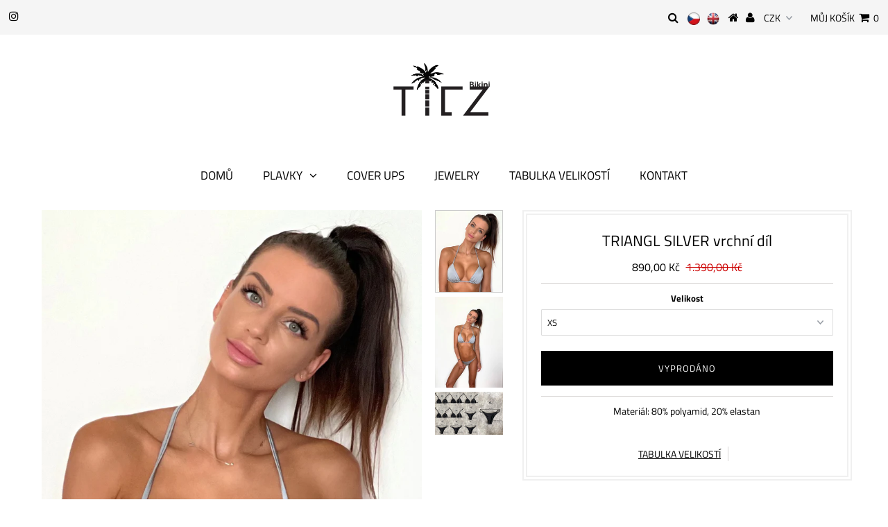

--- FILE ---
content_type: text/html; charset=utf-8
request_url: https://bikiniticz.com/products/triangl-silver-vrchni-dil
body_size: 19197
content:

<!DOCTYPE html>
<!--[if lt IE 7 ]><html class="ie ie6" lang="en"> <![endif]-->
<!--[if IE 7 ]><html class="ie ie7" lang="en"> <![endif]-->
<!--[if IE 8 ]><html class="ie ie8" lang="en"> <![endif]-->
<!--[if (gte IE 9)|!(IE)]><!--><html lang="en" class="no-js"> <!--<![endif]-->
<head>

  <meta charset="utf-8" />
  

<meta property="og:type" content="product">
<meta property="og:title" content="TRIANGL SILVER vrchní díl">
<meta property="og:url" content="https://bikiniticz.com/products/triangl-silver-vrchni-dil">
<meta property="og:description" content="Materiál: 80% polyamid, 20% elastan">

<meta property="og:image" content="http://bikiniticz.com/cdn/shop/products/New1Top_grande.jpg?v=1624490481">
<meta property="og:image:secure_url" content="https://bikiniticz.com/cdn/shop/products/New1Top_grande.jpg?v=1624490481">

<meta property="og:image" content="http://bikiniticz.com/cdn/shop/products/New1_grande.jpg?v=1624490481">
<meta property="og:image:secure_url" content="https://bikiniticz.com/cdn/shop/products/New1_grande.jpg?v=1624490481">

<meta property="og:image" content="http://bikiniticz.com/cdn/shop/products/triangl_velikosti_557eb787-676c-4afc-be28-4f23bc3df280_grande.jpg?v=1624490481">
<meta property="og:image:secure_url" content="https://bikiniticz.com/cdn/shop/products/triangl_velikosti_557eb787-676c-4afc-be28-4f23bc3df280_grande.jpg?v=1624490481">

<meta property="og:price:amount" content="890,00">
<meta property="og:price:currency" content="CZK">

<meta property="og:site_name" content="BikiniTICZ">



<meta name="twitter:card" content="summary">


<meta name="twitter:site" content="@">


<meta name="twitter:title" content="TRIANGL SILVER vrchní díl">
<meta name="twitter:description" content="Materiál: 80% polyamid, 20% elastan">
<meta name="twitter:image" content="https://bikiniticz.com/cdn/shop/products/New1Top_large.jpg?v=1624490481">
<meta name="twitter:image:width" content="480">
<meta name="twitter:image:height" content="480">

  <!-- Basic Page Needs
================================================== -->

  
  <title>
    TRIANGL SILVER vrchní díl &ndash; BikiniTICZ
  </title>
  
  <meta name="description" content="Materiál: 80% polyamid, 20% elastan" />
  
  <link rel="canonical" href="https://bikiniticz.com/products/triangl-silver-vrchni-dil" />

  <!-- CSS
================================================== -->

  


































































  <link href="//bikiniticz.com/cdn/shop/t/3/assets/stylesheet.css?v=151524105181578456031763154359" rel="stylesheet" type="text/css" media="all" />
  <link href="//bikiniticz.com/cdn/shop/t/3/assets/queries.css?v=164555051463068123551559301220" rel="stylesheet" type="text/css" media="all" />

  <!-- JS
================================================== -->

  <script src="//ajax.googleapis.com/ajax/libs/jquery/2.2.3/jquery.min.js" type="text/javascript"></script>
  <script src="//bikiniticz.com/cdn/shop/t/3/assets/eventemitter3.min.js?v=27939738353326123541672762012" type="text/javascript"></script>
<script src="//bikiniticz.com/cdn/s/javascripts/currencies.js" type="text/javascript"></script>
<script src="//bikiniticz.com/cdn/shop/t/3/assets/jquery.currencies.min.js?v=175057760772006623221529325935" type="text/javascript"></script>

<script>

Currency.format = 'money_with_currency_format';
var shopCurrency = 'CZK';

/* Sometimes merchants change their shop currency, let's tell our JavaScript file */
Currency.moneyFormats[shopCurrency].money_with_currency_format = "{{amount_with_comma_separator}} Kč";
Currency.moneyFormats[shopCurrency].money_format = "{{amount_with_comma_separator}} Kč";

/* Default currency */
var defaultCurrency = 'CZK';

/* Cookie currency */
var cookieCurrency = Currency.cookie.read();

$( document ).ready(function() {
  /* Fix for customer account pages */
  jQuery('span.money span.money').each(function() {
    jQuery(this).parents('span.money').removeClass('money');
  });

  /* Saving the current price */
  jQuery('span.money').each(function() {
    jQuery(this).attr('data-currency-CZK', jQuery(this).html());
  });

  // If there's no cookie.
  if (cookieCurrency == null) {
    if (shopCurrency !== defaultCurrency) {
      Currency.convertAll(shopCurrency, defaultCurrency);
    }
    else {
      Currency.currentCurrency = defaultCurrency;
    }
  }
  // If the cookie value does not correspond to any value in the currency dropdown.
  else if (jQuery('[name=currencies]').size() && jQuery('[name=currencies] option[value=' + cookieCurrency + ']').size() === 0) {
    Currency.currentCurrency = shopCurrency;
    Currency.cookie.write(shopCurrency);
  }
  // If the cookie value is the same as the shop currency set in settings.
  else if (cookieCurrency === shopCurrency) {
    Currency.currentCurrency = shopCurrency;
  }
  // If the cookie currency is different than the shop currency.
  else {
    Currency.currentCurrency = cookieCurrency || CZK;
  }

  // Update (on load) the currency shown in currency picker to currentCurrrency.
  jQuery('[name=currencies]').val(Currency.currentCurrency).change(function() {
    var newCurrency = jQuery(this).val();

    Currency.convertAll(Currency.currentCurrency, newCurrency);
  });

  // Convert all currencies with span.money to currentCurrrency on doc.ready load.
  Currency.convertAll(shopCurrency, Currency.currentCurrency);
});

</script>

<script src="//bikiniticz.com/cdn/shop/t/3/assets/theme.js?v=160060934590267198201718400748" type="text/javascript"></script>
  <script src="//bikiniticz.com/cdn/shopifycloud/storefront/assets/themes_support/option_selection-b017cd28.js" type="text/javascript"></script>

  

  <!--[if lt IE 9]>
<script src="//html5shim.googlecode.com/svn/trunk/html5.js"></script>
<![endif]-->

  <meta name="viewport" content="width=device-width, initial-scale=1, maximum-scale=1">

  
    <link rel="shortcut icon" href="//bikiniticz.com/cdn/shop/files/17903843_1675074062510018_8020580553406213903_n_32x32.jpg?v=1613167586" type="image/png" />
  

  
  <script>window.performance && window.performance.mark && window.performance.mark('shopify.content_for_header.start');</script><meta name="google-site-verification" content="zSLNA2Rqzl_IJ94H0qDDI3s2JTswxU8_7g1MW814m-Y">
<meta id="shopify-digital-wallet" name="shopify-digital-wallet" content="/11894325306/digital_wallets/dialog">
<link rel="alternate" type="application/json+oembed" href="https://bikiniticz.com/products/triangl-silver-vrchni-dil.oembed">
<script async="async" src="/checkouts/internal/preloads.js?locale=cs-CZ"></script>
<script id="shopify-features" type="application/json">{"accessToken":"ff4b35ade019e8814be1110be11f4689","betas":["rich-media-storefront-analytics"],"domain":"bikiniticz.com","predictiveSearch":true,"shopId":11894325306,"locale":"cs"}</script>
<script>var Shopify = Shopify || {};
Shopify.shop = "bikiniticz.myshopify.com";
Shopify.locale = "cs";
Shopify.currency = {"active":"CZK","rate":"1.0"};
Shopify.country = "CZ";
Shopify.theme = {"name":"Testament","id":38436241466,"schema_name":"Testament","schema_version":"6.3","theme_store_id":623,"role":"main"};
Shopify.theme.handle = "null";
Shopify.theme.style = {"id":null,"handle":null};
Shopify.cdnHost = "bikiniticz.com/cdn";
Shopify.routes = Shopify.routes || {};
Shopify.routes.root = "/";</script>
<script type="module">!function(o){(o.Shopify=o.Shopify||{}).modules=!0}(window);</script>
<script>!function(o){function n(){var o=[];function n(){o.push(Array.prototype.slice.apply(arguments))}return n.q=o,n}var t=o.Shopify=o.Shopify||{};t.loadFeatures=n(),t.autoloadFeatures=n()}(window);</script>
<script id="shop-js-analytics" type="application/json">{"pageType":"product"}</script>
<script defer="defer" async type="module" src="//bikiniticz.com/cdn/shopifycloud/shop-js/modules/v2/client.init-shop-cart-sync_D3xuFVk8.cs.esm.js"></script>
<script defer="defer" async type="module" src="//bikiniticz.com/cdn/shopifycloud/shop-js/modules/v2/chunk.common_CKKvb8YV.esm.js"></script>
<script type="module">
  await import("//bikiniticz.com/cdn/shopifycloud/shop-js/modules/v2/client.init-shop-cart-sync_D3xuFVk8.cs.esm.js");
await import("//bikiniticz.com/cdn/shopifycloud/shop-js/modules/v2/chunk.common_CKKvb8YV.esm.js");

  window.Shopify.SignInWithShop?.initShopCartSync?.({"fedCMEnabled":true,"windoidEnabled":true});

</script>
<script id="__st">var __st={"a":11894325306,"offset":3600,"reqid":"f15073e8-9c82-485b-9db8-5651751b2e0b-1768979766","pageurl":"bikiniticz.com\/products\/triangl-silver-vrchni-dil","u":"990d2a3bd91c","p":"product","rtyp":"product","rid":6853404328104};</script>
<script>window.ShopifyPaypalV4VisibilityTracking = true;</script>
<script id="captcha-bootstrap">!function(){'use strict';const t='contact',e='account',n='new_comment',o=[[t,t],['blogs',n],['comments',n],[t,'customer']],c=[[e,'customer_login'],[e,'guest_login'],[e,'recover_customer_password'],[e,'create_customer']],r=t=>t.map((([t,e])=>`form[action*='/${t}']:not([data-nocaptcha='true']) input[name='form_type'][value='${e}']`)).join(','),a=t=>()=>t?[...document.querySelectorAll(t)].map((t=>t.form)):[];function s(){const t=[...o],e=r(t);return a(e)}const i='password',u='form_key',d=['recaptcha-v3-token','g-recaptcha-response','h-captcha-response',i],f=()=>{try{return window.sessionStorage}catch{return}},m='__shopify_v',_=t=>t.elements[u];function p(t,e,n=!1){try{const o=window.sessionStorage,c=JSON.parse(o.getItem(e)),{data:r}=function(t){const{data:e,action:n}=t;return t[m]||n?{data:e,action:n}:{data:t,action:n}}(c);for(const[e,n]of Object.entries(r))t.elements[e]&&(t.elements[e].value=n);n&&o.removeItem(e)}catch(o){console.error('form repopulation failed',{error:o})}}const l='form_type',E='cptcha';function T(t){t.dataset[E]=!0}const w=window,h=w.document,L='Shopify',v='ce_forms',y='captcha';let A=!1;((t,e)=>{const n=(g='f06e6c50-85a8-45c8-87d0-21a2b65856fe',I='https://cdn.shopify.com/shopifycloud/storefront-forms-hcaptcha/ce_storefront_forms_captcha_hcaptcha.v1.5.2.iife.js',D={infoText:'Chráněno technologií hCaptcha',privacyText:'Ochrana osobních údajů',termsText:'Podmínky'},(t,e,n)=>{const o=w[L][v],c=o.bindForm;if(c)return c(t,g,e,D).then(n);var r;o.q.push([[t,g,e,D],n]),r=I,A||(h.body.append(Object.assign(h.createElement('script'),{id:'captcha-provider',async:!0,src:r})),A=!0)});var g,I,D;w[L]=w[L]||{},w[L][v]=w[L][v]||{},w[L][v].q=[],w[L][y]=w[L][y]||{},w[L][y].protect=function(t,e){n(t,void 0,e),T(t)},Object.freeze(w[L][y]),function(t,e,n,w,h,L){const[v,y,A,g]=function(t,e,n){const i=e?o:[],u=t?c:[],d=[...i,...u],f=r(d),m=r(i),_=r(d.filter((([t,e])=>n.includes(e))));return[a(f),a(m),a(_),s()]}(w,h,L),I=t=>{const e=t.target;return e instanceof HTMLFormElement?e:e&&e.form},D=t=>v().includes(t);t.addEventListener('submit',(t=>{const e=I(t);if(!e)return;const n=D(e)&&!e.dataset.hcaptchaBound&&!e.dataset.recaptchaBound,o=_(e),c=g().includes(e)&&(!o||!o.value);(n||c)&&t.preventDefault(),c&&!n&&(function(t){try{if(!f())return;!function(t){const e=f();if(!e)return;const n=_(t);if(!n)return;const o=n.value;o&&e.removeItem(o)}(t);const e=Array.from(Array(32),(()=>Math.random().toString(36)[2])).join('');!function(t,e){_(t)||t.append(Object.assign(document.createElement('input'),{type:'hidden',name:u})),t.elements[u].value=e}(t,e),function(t,e){const n=f();if(!n)return;const o=[...t.querySelectorAll(`input[type='${i}']`)].map((({name:t})=>t)),c=[...d,...o],r={};for(const[a,s]of new FormData(t).entries())c.includes(a)||(r[a]=s);n.setItem(e,JSON.stringify({[m]:1,action:t.action,data:r}))}(t,e)}catch(e){console.error('failed to persist form',e)}}(e),e.submit())}));const S=(t,e)=>{t&&!t.dataset[E]&&(n(t,e.some((e=>e===t))),T(t))};for(const o of['focusin','change'])t.addEventListener(o,(t=>{const e=I(t);D(e)&&S(e,y())}));const B=e.get('form_key'),M=e.get(l),P=B&&M;t.addEventListener('DOMContentLoaded',(()=>{const t=y();if(P)for(const e of t)e.elements[l].value===M&&p(e,B);[...new Set([...A(),...v().filter((t=>'true'===t.dataset.shopifyCaptcha))])].forEach((e=>S(e,t)))}))}(h,new URLSearchParams(w.location.search),n,t,e,['guest_login'])})(!0,!0)}();</script>
<script integrity="sha256-4kQ18oKyAcykRKYeNunJcIwy7WH5gtpwJnB7kiuLZ1E=" data-source-attribution="shopify.loadfeatures" defer="defer" src="//bikiniticz.com/cdn/shopifycloud/storefront/assets/storefront/load_feature-a0a9edcb.js" crossorigin="anonymous"></script>
<script data-source-attribution="shopify.dynamic_checkout.dynamic.init">var Shopify=Shopify||{};Shopify.PaymentButton=Shopify.PaymentButton||{isStorefrontPortableWallets:!0,init:function(){window.Shopify.PaymentButton.init=function(){};var t=document.createElement("script");t.src="https://bikiniticz.com/cdn/shopifycloud/portable-wallets/latest/portable-wallets.cs.js",t.type="module",document.head.appendChild(t)}};
</script>
<script data-source-attribution="shopify.dynamic_checkout.buyer_consent">
  function portableWalletsHideBuyerConsent(e){var t=document.getElementById("shopify-buyer-consent"),n=document.getElementById("shopify-subscription-policy-button");t&&n&&(t.classList.add("hidden"),t.setAttribute("aria-hidden","true"),n.removeEventListener("click",e))}function portableWalletsShowBuyerConsent(e){var t=document.getElementById("shopify-buyer-consent"),n=document.getElementById("shopify-subscription-policy-button");t&&n&&(t.classList.remove("hidden"),t.removeAttribute("aria-hidden"),n.addEventListener("click",e))}window.Shopify?.PaymentButton&&(window.Shopify.PaymentButton.hideBuyerConsent=portableWalletsHideBuyerConsent,window.Shopify.PaymentButton.showBuyerConsent=portableWalletsShowBuyerConsent);
</script>
<script data-source-attribution="shopify.dynamic_checkout.cart.bootstrap">document.addEventListener("DOMContentLoaded",(function(){function t(){return document.querySelector("shopify-accelerated-checkout-cart, shopify-accelerated-checkout")}if(t())Shopify.PaymentButton.init();else{new MutationObserver((function(e,n){t()&&(Shopify.PaymentButton.init(),n.disconnect())})).observe(document.body,{childList:!0,subtree:!0})}}));
</script>
<script id='scb4127' type='text/javascript' async='' src='https://bikiniticz.com/cdn/shopifycloud/privacy-banner/storefront-banner.js'></script>
<script>window.performance && window.performance.mark && window.performance.mark('shopify.content_for_header.end');</script>
  <script type="text/javascript">
    new WOW().init();
  </script>
  <link rel="next" href="/next"/>
  <link rel="prev" href="/prev"/>
<link href="https://monorail-edge.shopifysvc.com" rel="dns-prefetch">
<script>(function(){if ("sendBeacon" in navigator && "performance" in window) {try {var session_token_from_headers = performance.getEntriesByType('navigation')[0].serverTiming.find(x => x.name == '_s').description;} catch {var session_token_from_headers = undefined;}var session_cookie_matches = document.cookie.match(/_shopify_s=([^;]*)/);var session_token_from_cookie = session_cookie_matches && session_cookie_matches.length === 2 ? session_cookie_matches[1] : "";var session_token = session_token_from_headers || session_token_from_cookie || "";function handle_abandonment_event(e) {var entries = performance.getEntries().filter(function(entry) {return /monorail-edge.shopifysvc.com/.test(entry.name);});if (!window.abandonment_tracked && entries.length === 0) {window.abandonment_tracked = true;var currentMs = Date.now();var navigation_start = performance.timing.navigationStart;var payload = {shop_id: 11894325306,url: window.location.href,navigation_start,duration: currentMs - navigation_start,session_token,page_type: "product"};window.navigator.sendBeacon("https://monorail-edge.shopifysvc.com/v1/produce", JSON.stringify({schema_id: "online_store_buyer_site_abandonment/1.1",payload: payload,metadata: {event_created_at_ms: currentMs,event_sent_at_ms: currentMs}}));}}window.addEventListener('pagehide', handle_abandonment_event);}}());</script>
<script id="web-pixels-manager-setup">(function e(e,d,r,n,o){if(void 0===o&&(o={}),!Boolean(null===(a=null===(i=window.Shopify)||void 0===i?void 0:i.analytics)||void 0===a?void 0:a.replayQueue)){var i,a;window.Shopify=window.Shopify||{};var t=window.Shopify;t.analytics=t.analytics||{};var s=t.analytics;s.replayQueue=[],s.publish=function(e,d,r){return s.replayQueue.push([e,d,r]),!0};try{self.performance.mark("wpm:start")}catch(e){}var l=function(){var e={modern:/Edge?\/(1{2}[4-9]|1[2-9]\d|[2-9]\d{2}|\d{4,})\.\d+(\.\d+|)|Firefox\/(1{2}[4-9]|1[2-9]\d|[2-9]\d{2}|\d{4,})\.\d+(\.\d+|)|Chrom(ium|e)\/(9{2}|\d{3,})\.\d+(\.\d+|)|(Maci|X1{2}).+ Version\/(15\.\d+|(1[6-9]|[2-9]\d|\d{3,})\.\d+)([,.]\d+|)( \(\w+\)|)( Mobile\/\w+|) Safari\/|Chrome.+OPR\/(9{2}|\d{3,})\.\d+\.\d+|(CPU[ +]OS|iPhone[ +]OS|CPU[ +]iPhone|CPU IPhone OS|CPU iPad OS)[ +]+(15[._]\d+|(1[6-9]|[2-9]\d|\d{3,})[._]\d+)([._]\d+|)|Android:?[ /-](13[3-9]|1[4-9]\d|[2-9]\d{2}|\d{4,})(\.\d+|)(\.\d+|)|Android.+Firefox\/(13[5-9]|1[4-9]\d|[2-9]\d{2}|\d{4,})\.\d+(\.\d+|)|Android.+Chrom(ium|e)\/(13[3-9]|1[4-9]\d|[2-9]\d{2}|\d{4,})\.\d+(\.\d+|)|SamsungBrowser\/([2-9]\d|\d{3,})\.\d+/,legacy:/Edge?\/(1[6-9]|[2-9]\d|\d{3,})\.\d+(\.\d+|)|Firefox\/(5[4-9]|[6-9]\d|\d{3,})\.\d+(\.\d+|)|Chrom(ium|e)\/(5[1-9]|[6-9]\d|\d{3,})\.\d+(\.\d+|)([\d.]+$|.*Safari\/(?![\d.]+ Edge\/[\d.]+$))|(Maci|X1{2}).+ Version\/(10\.\d+|(1[1-9]|[2-9]\d|\d{3,})\.\d+)([,.]\d+|)( \(\w+\)|)( Mobile\/\w+|) Safari\/|Chrome.+OPR\/(3[89]|[4-9]\d|\d{3,})\.\d+\.\d+|(CPU[ +]OS|iPhone[ +]OS|CPU[ +]iPhone|CPU IPhone OS|CPU iPad OS)[ +]+(10[._]\d+|(1[1-9]|[2-9]\d|\d{3,})[._]\d+)([._]\d+|)|Android:?[ /-](13[3-9]|1[4-9]\d|[2-9]\d{2}|\d{4,})(\.\d+|)(\.\d+|)|Mobile Safari.+OPR\/([89]\d|\d{3,})\.\d+\.\d+|Android.+Firefox\/(13[5-9]|1[4-9]\d|[2-9]\d{2}|\d{4,})\.\d+(\.\d+|)|Android.+Chrom(ium|e)\/(13[3-9]|1[4-9]\d|[2-9]\d{2}|\d{4,})\.\d+(\.\d+|)|Android.+(UC? ?Browser|UCWEB|U3)[ /]?(15\.([5-9]|\d{2,})|(1[6-9]|[2-9]\d|\d{3,})\.\d+)\.\d+|SamsungBrowser\/(5\.\d+|([6-9]|\d{2,})\.\d+)|Android.+MQ{2}Browser\/(14(\.(9|\d{2,})|)|(1[5-9]|[2-9]\d|\d{3,})(\.\d+|))(\.\d+|)|K[Aa][Ii]OS\/(3\.\d+|([4-9]|\d{2,})\.\d+)(\.\d+|)/},d=e.modern,r=e.legacy,n=navigator.userAgent;return n.match(d)?"modern":n.match(r)?"legacy":"unknown"}(),u="modern"===l?"modern":"legacy",c=(null!=n?n:{modern:"",legacy:""})[u],f=function(e){return[e.baseUrl,"/wpm","/b",e.hashVersion,"modern"===e.buildTarget?"m":"l",".js"].join("")}({baseUrl:d,hashVersion:r,buildTarget:u}),m=function(e){var d=e.version,r=e.bundleTarget,n=e.surface,o=e.pageUrl,i=e.monorailEndpoint;return{emit:function(e){var a=e.status,t=e.errorMsg,s=(new Date).getTime(),l=JSON.stringify({metadata:{event_sent_at_ms:s},events:[{schema_id:"web_pixels_manager_load/3.1",payload:{version:d,bundle_target:r,page_url:o,status:a,surface:n,error_msg:t},metadata:{event_created_at_ms:s}}]});if(!i)return console&&console.warn&&console.warn("[Web Pixels Manager] No Monorail endpoint provided, skipping logging."),!1;try{return self.navigator.sendBeacon.bind(self.navigator)(i,l)}catch(e){}var u=new XMLHttpRequest;try{return u.open("POST",i,!0),u.setRequestHeader("Content-Type","text/plain"),u.send(l),!0}catch(e){return console&&console.warn&&console.warn("[Web Pixels Manager] Got an unhandled error while logging to Monorail."),!1}}}}({version:r,bundleTarget:l,surface:e.surface,pageUrl:self.location.href,monorailEndpoint:e.monorailEndpoint});try{o.browserTarget=l,function(e){var d=e.src,r=e.async,n=void 0===r||r,o=e.onload,i=e.onerror,a=e.sri,t=e.scriptDataAttributes,s=void 0===t?{}:t,l=document.createElement("script"),u=document.querySelector("head"),c=document.querySelector("body");if(l.async=n,l.src=d,a&&(l.integrity=a,l.crossOrigin="anonymous"),s)for(var f in s)if(Object.prototype.hasOwnProperty.call(s,f))try{l.dataset[f]=s[f]}catch(e){}if(o&&l.addEventListener("load",o),i&&l.addEventListener("error",i),u)u.appendChild(l);else{if(!c)throw new Error("Did not find a head or body element to append the script");c.appendChild(l)}}({src:f,async:!0,onload:function(){if(!function(){var e,d;return Boolean(null===(d=null===(e=window.Shopify)||void 0===e?void 0:e.analytics)||void 0===d?void 0:d.initialized)}()){var d=window.webPixelsManager.init(e)||void 0;if(d){var r=window.Shopify.analytics;r.replayQueue.forEach((function(e){var r=e[0],n=e[1],o=e[2];d.publishCustomEvent(r,n,o)})),r.replayQueue=[],r.publish=d.publishCustomEvent,r.visitor=d.visitor,r.initialized=!0}}},onerror:function(){return m.emit({status:"failed",errorMsg:"".concat(f," has failed to load")})},sri:function(e){var d=/^sha384-[A-Za-z0-9+/=]+$/;return"string"==typeof e&&d.test(e)}(c)?c:"",scriptDataAttributes:o}),m.emit({status:"loading"})}catch(e){m.emit({status:"failed",errorMsg:(null==e?void 0:e.message)||"Unknown error"})}}})({shopId: 11894325306,storefrontBaseUrl: "https://bikiniticz.com",extensionsBaseUrl: "https://extensions.shopifycdn.com/cdn/shopifycloud/web-pixels-manager",monorailEndpoint: "https://monorail-edge.shopifysvc.com/unstable/produce_batch",surface: "storefront-renderer",enabledBetaFlags: ["2dca8a86"],webPixelsConfigList: [{"id":"1055392074","configuration":"{\"config\":\"{\\\"pixel_id\\\":\\\"GT-K8KW539\\\",\\\"target_country\\\":\\\"CZ\\\",\\\"gtag_events\\\":[{\\\"type\\\":\\\"purchase\\\",\\\"action_label\\\":\\\"MC-128VRMLLXY\\\"},{\\\"type\\\":\\\"page_view\\\",\\\"action_label\\\":\\\"MC-128VRMLLXY\\\"},{\\\"type\\\":\\\"view_item\\\",\\\"action_label\\\":\\\"MC-128VRMLLXY\\\"}],\\\"enable_monitoring_mode\\\":false}\"}","eventPayloadVersion":"v1","runtimeContext":"OPEN","scriptVersion":"b2a88bafab3e21179ed38636efcd8a93","type":"APP","apiClientId":1780363,"privacyPurposes":[],"dataSharingAdjustments":{"protectedCustomerApprovalScopes":["read_customer_address","read_customer_email","read_customer_name","read_customer_personal_data","read_customer_phone"]}},{"id":"shopify-app-pixel","configuration":"{}","eventPayloadVersion":"v1","runtimeContext":"STRICT","scriptVersion":"0450","apiClientId":"shopify-pixel","type":"APP","privacyPurposes":["ANALYTICS","MARKETING"]},{"id":"shopify-custom-pixel","eventPayloadVersion":"v1","runtimeContext":"LAX","scriptVersion":"0450","apiClientId":"shopify-pixel","type":"CUSTOM","privacyPurposes":["ANALYTICS","MARKETING"]}],isMerchantRequest: false,initData: {"shop":{"name":"BikiniTICZ","paymentSettings":{"currencyCode":"CZK"},"myshopifyDomain":"bikiniticz.myshopify.com","countryCode":"CZ","storefrontUrl":"https:\/\/bikiniticz.com"},"customer":null,"cart":null,"checkout":null,"productVariants":[{"price":{"amount":890.0,"currencyCode":"CZK"},"product":{"title":"TRIANGL SILVER vrchní díl","vendor":"BikiniTICZ","id":"6853404328104","untranslatedTitle":"TRIANGL SILVER vrchní díl","url":"\/products\/triangl-silver-vrchni-dil","type":""},"id":"40296933327016","image":{"src":"\/\/bikiniticz.com\/cdn\/shop\/products\/New1Top.jpg?v=1624490481"},"sku":"","title":"XS","untranslatedTitle":"XS"},{"price":{"amount":890.0,"currencyCode":"CZK"},"product":{"title":"TRIANGL SILVER vrchní díl","vendor":"BikiniTICZ","id":"6853404328104","untranslatedTitle":"TRIANGL SILVER vrchní díl","url":"\/products\/triangl-silver-vrchni-dil","type":""},"id":"40296933392552","image":{"src":"\/\/bikiniticz.com\/cdn\/shop\/products\/New1Top.jpg?v=1624490481"},"sku":"","title":"S","untranslatedTitle":"S"},{"price":{"amount":890.0,"currencyCode":"CZK"},"product":{"title":"TRIANGL SILVER vrchní díl","vendor":"BikiniTICZ","id":"6853404328104","untranslatedTitle":"TRIANGL SILVER vrchní díl","url":"\/products\/triangl-silver-vrchni-dil","type":""},"id":"40296933458088","image":{"src":"\/\/bikiniticz.com\/cdn\/shop\/products\/New1Top.jpg?v=1624490481"},"sku":"","title":"M","untranslatedTitle":"M"},{"price":{"amount":890.0,"currencyCode":"CZK"},"product":{"title":"TRIANGL SILVER vrchní díl","vendor":"BikiniTICZ","id":"6853404328104","untranslatedTitle":"TRIANGL SILVER vrchní díl","url":"\/products\/triangl-silver-vrchni-dil","type":""},"id":"40296933523624","image":{"src":"\/\/bikiniticz.com\/cdn\/shop\/products\/New1Top.jpg?v=1624490481"},"sku":"","title":"L","untranslatedTitle":"L"},{"price":{"amount":890.0,"currencyCode":"CZK"},"product":{"title":"TRIANGL SILVER vrchní díl","vendor":"BikiniTICZ","id":"6853404328104","untranslatedTitle":"TRIANGL SILVER vrchní díl","url":"\/products\/triangl-silver-vrchni-dil","type":""},"id":"40296933621928","image":{"src":"\/\/bikiniticz.com\/cdn\/shop\/products\/New1Top.jpg?v=1624490481"},"sku":"","title":"XL","untranslatedTitle":"XL"}],"purchasingCompany":null},},"https://bikiniticz.com/cdn","fcfee988w5aeb613cpc8e4bc33m6693e112",{"modern":"","legacy":""},{"shopId":"11894325306","storefrontBaseUrl":"https:\/\/bikiniticz.com","extensionBaseUrl":"https:\/\/extensions.shopifycdn.com\/cdn\/shopifycloud\/web-pixels-manager","surface":"storefront-renderer","enabledBetaFlags":"[\"2dca8a86\"]","isMerchantRequest":"false","hashVersion":"fcfee988w5aeb613cpc8e4bc33m6693e112","publish":"custom","events":"[[\"page_viewed\",{}],[\"product_viewed\",{\"productVariant\":{\"price\":{\"amount\":890.0,\"currencyCode\":\"CZK\"},\"product\":{\"title\":\"TRIANGL SILVER vrchní díl\",\"vendor\":\"BikiniTICZ\",\"id\":\"6853404328104\",\"untranslatedTitle\":\"TRIANGL SILVER vrchní díl\",\"url\":\"\/products\/triangl-silver-vrchni-dil\",\"type\":\"\"},\"id\":\"40296933327016\",\"image\":{\"src\":\"\/\/bikiniticz.com\/cdn\/shop\/products\/New1Top.jpg?v=1624490481\"},\"sku\":\"\",\"title\":\"XS\",\"untranslatedTitle\":\"XS\"}}]]"});</script><script>
  window.ShopifyAnalytics = window.ShopifyAnalytics || {};
  window.ShopifyAnalytics.meta = window.ShopifyAnalytics.meta || {};
  window.ShopifyAnalytics.meta.currency = 'CZK';
  var meta = {"product":{"id":6853404328104,"gid":"gid:\/\/shopify\/Product\/6853404328104","vendor":"BikiniTICZ","type":"","handle":"triangl-silver-vrchni-dil","variants":[{"id":40296933327016,"price":89000,"name":"TRIANGL SILVER vrchní díl - XS","public_title":"XS","sku":""},{"id":40296933392552,"price":89000,"name":"TRIANGL SILVER vrchní díl - S","public_title":"S","sku":""},{"id":40296933458088,"price":89000,"name":"TRIANGL SILVER vrchní díl - M","public_title":"M","sku":""},{"id":40296933523624,"price":89000,"name":"TRIANGL SILVER vrchní díl - L","public_title":"L","sku":""},{"id":40296933621928,"price":89000,"name":"TRIANGL SILVER vrchní díl - XL","public_title":"XL","sku":""}],"remote":false},"page":{"pageType":"product","resourceType":"product","resourceId":6853404328104,"requestId":"f15073e8-9c82-485b-9db8-5651751b2e0b-1768979766"}};
  for (var attr in meta) {
    window.ShopifyAnalytics.meta[attr] = meta[attr];
  }
</script>
<script class="analytics">
  (function () {
    var customDocumentWrite = function(content) {
      var jquery = null;

      if (window.jQuery) {
        jquery = window.jQuery;
      } else if (window.Checkout && window.Checkout.$) {
        jquery = window.Checkout.$;
      }

      if (jquery) {
        jquery('body').append(content);
      }
    };

    var hasLoggedConversion = function(token) {
      if (token) {
        return document.cookie.indexOf('loggedConversion=' + token) !== -1;
      }
      return false;
    }

    var setCookieIfConversion = function(token) {
      if (token) {
        var twoMonthsFromNow = new Date(Date.now());
        twoMonthsFromNow.setMonth(twoMonthsFromNow.getMonth() + 2);

        document.cookie = 'loggedConversion=' + token + '; expires=' + twoMonthsFromNow;
      }
    }

    var trekkie = window.ShopifyAnalytics.lib = window.trekkie = window.trekkie || [];
    if (trekkie.integrations) {
      return;
    }
    trekkie.methods = [
      'identify',
      'page',
      'ready',
      'track',
      'trackForm',
      'trackLink'
    ];
    trekkie.factory = function(method) {
      return function() {
        var args = Array.prototype.slice.call(arguments);
        args.unshift(method);
        trekkie.push(args);
        return trekkie;
      };
    };
    for (var i = 0; i < trekkie.methods.length; i++) {
      var key = trekkie.methods[i];
      trekkie[key] = trekkie.factory(key);
    }
    trekkie.load = function(config) {
      trekkie.config = config || {};
      trekkie.config.initialDocumentCookie = document.cookie;
      var first = document.getElementsByTagName('script')[0];
      var script = document.createElement('script');
      script.type = 'text/javascript';
      script.onerror = function(e) {
        var scriptFallback = document.createElement('script');
        scriptFallback.type = 'text/javascript';
        scriptFallback.onerror = function(error) {
                var Monorail = {
      produce: function produce(monorailDomain, schemaId, payload) {
        var currentMs = new Date().getTime();
        var event = {
          schema_id: schemaId,
          payload: payload,
          metadata: {
            event_created_at_ms: currentMs,
            event_sent_at_ms: currentMs
          }
        };
        return Monorail.sendRequest("https://" + monorailDomain + "/v1/produce", JSON.stringify(event));
      },
      sendRequest: function sendRequest(endpointUrl, payload) {
        // Try the sendBeacon API
        if (window && window.navigator && typeof window.navigator.sendBeacon === 'function' && typeof window.Blob === 'function' && !Monorail.isIos12()) {
          var blobData = new window.Blob([payload], {
            type: 'text/plain'
          });

          if (window.navigator.sendBeacon(endpointUrl, blobData)) {
            return true;
          } // sendBeacon was not successful

        } // XHR beacon

        var xhr = new XMLHttpRequest();

        try {
          xhr.open('POST', endpointUrl);
          xhr.setRequestHeader('Content-Type', 'text/plain');
          xhr.send(payload);
        } catch (e) {
          console.log(e);
        }

        return false;
      },
      isIos12: function isIos12() {
        return window.navigator.userAgent.lastIndexOf('iPhone; CPU iPhone OS 12_') !== -1 || window.navigator.userAgent.lastIndexOf('iPad; CPU OS 12_') !== -1;
      }
    };
    Monorail.produce('monorail-edge.shopifysvc.com',
      'trekkie_storefront_load_errors/1.1',
      {shop_id: 11894325306,
      theme_id: 38436241466,
      app_name: "storefront",
      context_url: window.location.href,
      source_url: "//bikiniticz.com/cdn/s/trekkie.storefront.cd680fe47e6c39ca5d5df5f0a32d569bc48c0f27.min.js"});

        };
        scriptFallback.async = true;
        scriptFallback.src = '//bikiniticz.com/cdn/s/trekkie.storefront.cd680fe47e6c39ca5d5df5f0a32d569bc48c0f27.min.js';
        first.parentNode.insertBefore(scriptFallback, first);
      };
      script.async = true;
      script.src = '//bikiniticz.com/cdn/s/trekkie.storefront.cd680fe47e6c39ca5d5df5f0a32d569bc48c0f27.min.js';
      first.parentNode.insertBefore(script, first);
    };
    trekkie.load(
      {"Trekkie":{"appName":"storefront","development":false,"defaultAttributes":{"shopId":11894325306,"isMerchantRequest":null,"themeId":38436241466,"themeCityHash":"2295951196908781753","contentLanguage":"cs","currency":"CZK","eventMetadataId":"01d205ab-b320-4a68-aeb9-f9e08e619e46"},"isServerSideCookieWritingEnabled":true,"monorailRegion":"shop_domain","enabledBetaFlags":["65f19447"]},"Session Attribution":{},"S2S":{"facebookCapiEnabled":false,"source":"trekkie-storefront-renderer","apiClientId":580111}}
    );

    var loaded = false;
    trekkie.ready(function() {
      if (loaded) return;
      loaded = true;

      window.ShopifyAnalytics.lib = window.trekkie;

      var originalDocumentWrite = document.write;
      document.write = customDocumentWrite;
      try { window.ShopifyAnalytics.merchantGoogleAnalytics.call(this); } catch(error) {};
      document.write = originalDocumentWrite;

      window.ShopifyAnalytics.lib.page(null,{"pageType":"product","resourceType":"product","resourceId":6853404328104,"requestId":"f15073e8-9c82-485b-9db8-5651751b2e0b-1768979766","shopifyEmitted":true});

      var match = window.location.pathname.match(/checkouts\/(.+)\/(thank_you|post_purchase)/)
      var token = match? match[1]: undefined;
      if (!hasLoggedConversion(token)) {
        setCookieIfConversion(token);
        window.ShopifyAnalytics.lib.track("Viewed Product",{"currency":"CZK","variantId":40296933327016,"productId":6853404328104,"productGid":"gid:\/\/shopify\/Product\/6853404328104","name":"TRIANGL SILVER vrchní díl - XS","price":"890.00","sku":"","brand":"BikiniTICZ","variant":"XS","category":"","nonInteraction":true,"remote":false},undefined,undefined,{"shopifyEmitted":true});
      window.ShopifyAnalytics.lib.track("monorail:\/\/trekkie_storefront_viewed_product\/1.1",{"currency":"CZK","variantId":40296933327016,"productId":6853404328104,"productGid":"gid:\/\/shopify\/Product\/6853404328104","name":"TRIANGL SILVER vrchní díl - XS","price":"890.00","sku":"","brand":"BikiniTICZ","variant":"XS","category":"","nonInteraction":true,"remote":false,"referer":"https:\/\/bikiniticz.com\/products\/triangl-silver-vrchni-dil"});
      }
    });


        var eventsListenerScript = document.createElement('script');
        eventsListenerScript.async = true;
        eventsListenerScript.src = "//bikiniticz.com/cdn/shopifycloud/storefront/assets/shop_events_listener-3da45d37.js";
        document.getElementsByTagName('head')[0].appendChild(eventsListenerScript);

})();</script>
<script
  defer
  src="https://bikiniticz.com/cdn/shopifycloud/perf-kit/shopify-perf-kit-3.0.4.min.js"
  data-application="storefront-renderer"
  data-shop-id="11894325306"
  data-render-region="gcp-us-east1"
  data-page-type="product"
  data-theme-instance-id="38436241466"
  data-theme-name="Testament"
  data-theme-version="6.3"
  data-monorail-region="shop_domain"
  data-resource-timing-sampling-rate="10"
  data-shs="true"
  data-shs-beacon="true"
  data-shs-export-with-fetch="true"
  data-shs-logs-sample-rate="1"
  data-shs-beacon-endpoint="https://bikiniticz.com/api/collect"
></script>
</head>
<body class="gridlock product">

<main id="panel">
  <div class="page-wrap">
    <div id="shopify-section-header" class="shopify-section">
<div class="header-section" data-section-id="header" data-section-type="header-section">
  <header>
    
    <div class="gridlock-fluid">
      <div class="row">
        
        <div class="row" id="upper-content">

          <ul id="social-icons" class="desktop-6 tablet-6 mobile-3">
            
            <li><a href="//instagram.com/bikiniticz" target="_blank"><i class="fa fa-instagram fa-2x" aria-hidden="true"></i></a></li>
            
            
            
            
            
            
            
          </ul><ul id="cart" class="desktop-6 tablet-6 mobile-3">
            <li class="mm-trigger">
              <i class="fa fa-bars" aria-hidden="true"></i> Menu
            </li>
            <li class="seeks">
              <form action="/search" method="get" id="searchbox">
                <input type="text" name="q" class="search-input" id="q" placeholder="Vyhledávání v našem obchodě" />
                
              </form>
              <a href="#" class="search-icon"><i class="fa fa-search fa-2x" aria-hidden="true"></i></a>
            </li>
            <!--<ul id="ly-languages-switcher">!--><li><a href="#" id="ly74266" class="ly-languages-switcher-link current_lang"><img src="//bikiniticz.com/cdn/shop/t/3/assets/ly-icon-74266.png?v=19459802004676467261559246824" alt="Czech"></a></li><li><a href="#" id="ly74267" class="ly-languages-switcher-link"><img src="//bikiniticz.com/cdn/shop/t/3/assets/ly-icon-74267.png?v=16546222672749871101559246834" alt="English"></a></li><!--</ul>!-->
            <li><a href="https://bikiniticz.com"><i class="fa fa-home fa-2x" aria-hidden="true"></i></a>
            
            
            <li class="cust"><a href="/account/login"><i class="fa fa-user fa-2x" aria-hidden="true"></i></a></li>
            
            
            <li><select class="currency-picker" name="currencies">
  
  
  <option value="CZK" selected="selected">CZK</option>
  
  
  
  
  <option value="EUR">EUR</option>
  
  
  
  <option value="USD">USD</option>
  
  
</select></li>
            <li><a class="my-cart-link" href="/cart">MŮJ KOŠÍK&nbsp; <i class="fa fa-shopping-cart fa-2x" aria-hidden="true"></i>&nbsp; <span id="item_count">0</span></a></li>
          </ul>
        </div>
        
      </div>
    </div>
    
  </header>
  <div class="header-wrapper">
    <div class="row">
      <div id="logo" class="desktop-12 tablet-6 mobile-3">
        
<a href="/">
          <img src="//bikiniticz.com/cdn/shop/files/logo_800x.png?v=1613176020" alt="BikiniTICZ" itemprop="logo">
        </a>
        
      </div>
    </div>
    <div class="clear"></div>
    <nav>
      <ul id="main-nav" class="row">
      	
        
        


<li><a href="/" title="">Domů</a></li>


        
        


<li class="dropdown has_sub_menu" aria-haspopup="true" aria-expanded="false"><a href="/collections" title="">Plavky</a>
  <ul class="submenu">
    
    
    <li><a href="/collections/mermaid-collection">MERMAID COLLECTION</a></li>
    

    
    
    <li><a href="https://bikiniticz.com/collections/novinky-2023">NOVINKY </a></li>
    

    
    
    <li><a href="https://bikiniticz.com/collections/vyprodej-2024">VYPRODEJ 2024</a></li>
    

    
    
    <li><a href="https://bikiniticz.com/collections/crepe">CREPE</a></li>
    

    
    
    <li><a href="/collections/trpytive">TŘPYTIVÉ</a></li>
    

    
    
    <li><a href="https://bikiniticz.com/collections/bandeau">BANDEAU</a></li>
    

    
    
    <li><a href="/collections/lambada">LAMBADA</a></li>
    

    
    
    <li><a href="/collections/triangl">TRIANGL</a></li>
    

    
    
    <li><a href="/collections/body">BODY</a></li>
    

    
    
    <li><a href="/collections/cross">CROSS</a></li>
    

    
    
    <li><a href="/collections/double">DOUBLE</a></li>
    

    
    
    <li><a href="/collections/strip">STRIP</a></li>
    

    
  </ul>
</li>


        
        


<li><a href="/collections/cover-up" title="">COVER UPS</a></li>


        
        


<li><a href="https://bikiniticz.com/collections/jewelry" title="">JEWELRY</a></li>


        
        


<li><a href="/pages/tabulka-velikosti" title="">Tabulka velikostí</a></li>


        
        


<li><a href="/pages/kontakt" title="">Kontakt</a></li>


        
      </ul>
    </nav>
    
    <div class="clear header-spacer"></div>
    
  </div>
  <style>
    
    @media screen and ( min-width: 740px ) {
      #logo img { max-width: 210px; }
    }
    

    #hello { font-size: 18px; }

    
    @media screen and (min-width: 740px ) {
      ul#cart li.mm-trigger { display: none; }
    }
    
    ul#main-nav li {
      line-height: 60px;
    }
    ul#main-nav li ul.submenu {
      top: 60px;
    }
    ul.megamenu {
      top: 60px;
    }
    nav {
      border-top: 0px solid #9d8c7a;
      border-bottom: 0px solid #9d8c7a;
    }
  </style>
</div>


</div>
    

    <div class="content-wrapper">
      
        <div id="content" class="row">
          
            
          
          <div id="shopify-section-product-template" class="shopify-section">
<div itemscope itemtype="http://schema.org/Product" id="product-6853404328104" class="product-section" data-section-id="product-template" data-section-type="product-section">

  <meta itemprop="url" content="https://bikiniticz.com/products/triangl-silver-vrchni-dil">
  <meta itemprop="image" content="//bikiniticz.com/cdn/shop/products/New1Top_grande.jpg?v=1624490481">

  <div class="product-top">

    
    
      <!-- For Mobile -->
      <div id="mobile-product" class="mobile-3">
        <div class="mobile-gallery"><ul class="slides">
             
               

               

               <li id="slide" class="product-slide slide_image flex-active-slide" data-image-id="29536544293032">
                <img class="slideshow__image slideshow__image-- lazyload lazyload-fade"
                  src="//bikiniticz.com/cdn/shop/products/New1Top_300x.jpg?v=1624490481"
                  data-src="//bikiniticz.com/cdn/shop/products/New1Top_{width}x.jpg?v=1624490481"
                  data-sizes="auto"
                  data-zoom-src="//bikiniticz.com/cdn/shop/products/New1Top_{width}x.jpg?v=1624490481"
                  alt="TRIANGL SILVER vrchní díl">
                  <noscript>
                    <img src="//bikiniticz.com/cdn/shop/products/New1Top_800x.jpg?v=1624490481" alt="TRIANGL SILVER vrchní díl">
                  </noscript>
               </li>
             
               

               

               <li id="slide" class="product-slide slide_image " data-image-id="29536544260264">
                <img class="slideshow__image slideshow__image-- lazyload lazyload-fade"
                  src="//bikiniticz.com/cdn/shop/products/New1_300x.jpg?v=1624490481"
                  data-src="//bikiniticz.com/cdn/shop/products/New1_{width}x.jpg?v=1624490481"
                  data-sizes="auto"
                  data-zoom-src="//bikiniticz.com/cdn/shop/products/New1_{width}x.jpg?v=1624490481"
                  alt="TRIANGL SILVER vrchní díl">
                  <noscript>
                    <img src="//bikiniticz.com/cdn/shop/products/New1Top_800x.jpg?v=1624490481" alt="TRIANGL SILVER vrchní díl">
                  </noscript>
               </li>
             
               

               

               <li id="slide" class="product-slide slide_image " data-image-id="29536544194728">
                <img class="slideshow__image slideshow__image-- lazyload lazyload-fade"
                  src="//bikiniticz.com/cdn/shop/products/triangl_velikosti_557eb787-676c-4afc-be28-4f23bc3df280_300x.jpg?v=1624490481"
                  data-src="//bikiniticz.com/cdn/shop/products/triangl_velikosti_557eb787-676c-4afc-be28-4f23bc3df280_{width}x.jpg?v=1624490481"
                  data-sizes="auto"
                  data-zoom-src="//bikiniticz.com/cdn/shop/products/triangl_velikosti_557eb787-676c-4afc-be28-4f23bc3df280_{width}x.jpg?v=1624490481"
                  alt="TRIANGL SILVER vrchní díl">
                  <noscript>
                    <img src="//bikiniticz.com/cdn/shop/products/New1Top_800x.jpg?v=1624490481" alt="TRIANGL SILVER vrchní díl">
                  </noscript>
               </li>
             
            </ul></div>
      </div>
    

    <div class="product-photos desktop-7 tablet-3 mobile-hide" data-product-gallery>







<div class="product-main-images desktop-10 tablet-5 mobile-hide">
  <div class="product-image-container" style="padding-bottom: 133.33333333333334%;" >
    
      
      

      <div class="product-main-image selected" data-image-id="29536544293032">
        <a class="product-fancybox" rel="product-images"  href="//bikiniticz.com/cdn/shop/products/New1Top_1000x.jpg?v=1624490481">
          <img id="6853404328104" class="product__image lazyload lazyload-fade"
            src="//bikiniticz.com/cdn/shop/products/New1Top_300x.jpg?v=1624490481"
            data-src="//bikiniticz.com/cdn/shop/products/New1Top_{width}x.jpg?v=1624490481"
            data-sizes="auto"
            data-zoom-src="//bikiniticz.com/cdn/shop/products/New1Top_1000x.jpg?v=1624490481"
            alt="TRIANGL SILVER vrchní díl">
        </a>
        <noscript>
          <img id="6853404328104" class="product-main-image" src="//bikiniticz.com/cdn/shop/products/New1Top_800x.jpg?v=1624490481" alt='TRIANGL SILVER vrchní díl'/>
        </noscript>
      </div>
    
      
      

      <div class="product-main-image " data-image-id="29536544260264">
        <a class="product-fancybox" rel="product-images"  href="//bikiniticz.com/cdn/shop/products/New1_1000x.jpg?v=1624490481">
          <img id="6853404328104" class="product__image lazyload lazyload-fade"
            src="//bikiniticz.com/cdn/shop/products/New1_300x.jpg?v=1624490481"
            data-src="//bikiniticz.com/cdn/shop/products/New1_{width}x.jpg?v=1624490481"
            data-sizes="auto"
            data-zoom-src="//bikiniticz.com/cdn/shop/products/New1_1000x.jpg?v=1624490481"
            alt="TRIANGL SILVER vrchní díl">
        </a>
        <noscript>
          <img id="6853404328104" class="product-main-image" src="//bikiniticz.com/cdn/shop/products/New1Top_800x.jpg?v=1624490481" alt='TRIANGL SILVER vrchní díl'/>
        </noscript>
      </div>
    
      
      

      <div class="product-main-image " data-image-id="29536544194728">
        <a class="product-fancybox" rel="product-images"  href="//bikiniticz.com/cdn/shop/products/triangl_velikosti_557eb787-676c-4afc-be28-4f23bc3df280_1000x.jpg?v=1624490481">
          <img id="6853404328104" class="product__image lazyload lazyload-fade"
            src="//bikiniticz.com/cdn/shop/products/triangl_velikosti_557eb787-676c-4afc-be28-4f23bc3df280_300x.jpg?v=1624490481"
            data-src="//bikiniticz.com/cdn/shop/products/triangl_velikosti_557eb787-676c-4afc-be28-4f23bc3df280_{width}x.jpg?v=1624490481"
            data-sizes="auto"
            data-zoom-src="//bikiniticz.com/cdn/shop/products/triangl_velikosti_557eb787-676c-4afc-be28-4f23bc3df280_1000x.jpg?v=1624490481"
            alt="TRIANGL SILVER vrchní díl">
        </a>
        <noscript>
          <img id="6853404328104" class="product-main-image" src="//bikiniticz.com/cdn/shop/products/New1Top_800x.jpg?v=1624490481" alt='TRIANGL SILVER vrchní díl'/>
        </noscript>
      </div>
    
  </div>
</div>


  <div id="thumbnail-gallery" class="product-thumbnails desktop-2 tablet-1 mobile-hide">
    
      
        

        <div class="product-thumbnail slide selected" data-image-id="29536544293032">
          <a href="#" data-image="//bikiniticz.com/cdn/shop/products/New1Top_100x.jpg?v=1624490481" data-zoom-src="//bikiniticz.com/cdn/shop/products/New1Top_{width}x.jpg?v=1624490481">
            <img class="lazyload lazyload-fade"
              src="//bikiniticz.com/cdn/shop/products/New1Top_50x.jpg?v=1624490481"
              data-src="//bikiniticz.com/cdn/shop/products/New1Top_{width}x.jpg?v=1624490481"
              data-sizes="auto"
              data-image-id="29536544293032"
              alt="TRIANGL SILVER vrchní díl">
          </a>

          <noscript>
            <img class="product-thumbnail" src="//bikiniticz.com/cdn/shop/products/New1Top_100x.jpg?v=1624490481" alt="TRIANGL SILVER vrchní díl" />
          </noscript>
        </div>
      
        

        <div class="product-thumbnail slide " data-image-id="29536544260264">
          <a href="#" data-image="//bikiniticz.com/cdn/shop/products/New1_100x.jpg?v=1624490481" data-zoom-src="//bikiniticz.com/cdn/shop/products/New1_{width}x.jpg?v=1624490481">
            <img class="lazyload lazyload-fade"
              src="//bikiniticz.com/cdn/shop/products/New1_50x.jpg?v=1624490481"
              data-src="//bikiniticz.com/cdn/shop/products/New1_{width}x.jpg?v=1624490481"
              data-sizes="auto"
              data-image-id="29536544260264"
              alt="TRIANGL SILVER vrchní díl">
          </a>

          <noscript>
            <img class="product-thumbnail" src="//bikiniticz.com/cdn/shop/products/New1_100x.jpg?v=1624490481" alt="TRIANGL SILVER vrchní díl" />
          </noscript>
        </div>
      
        

        <div class="product-thumbnail slide " data-image-id="29536544194728">
          <a href="#" data-image="//bikiniticz.com/cdn/shop/products/triangl_velikosti_557eb787-676c-4afc-be28-4f23bc3df280_100x.jpg?v=1624490481" data-zoom-src="//bikiniticz.com/cdn/shop/products/triangl_velikosti_557eb787-676c-4afc-be28-4f23bc3df280_{width}x.jpg?v=1624490481">
            <img class="lazyload lazyload-fade"
              src="//bikiniticz.com/cdn/shop/products/triangl_velikosti_557eb787-676c-4afc-be28-4f23bc3df280_50x.jpg?v=1624490481"
              data-src="//bikiniticz.com/cdn/shop/products/triangl_velikosti_557eb787-676c-4afc-be28-4f23bc3df280_{width}x.jpg?v=1624490481"
              data-sizes="auto"
              data-image-id="29536544194728"
              alt="TRIANGL SILVER vrchní díl">
          </a>

          <noscript>
            <img class="product-thumbnail" src="//bikiniticz.com/cdn/shop/products/triangl_velikosti_557eb787-676c-4afc-be28-4f23bc3df280_100x.jpg?v=1624490481" alt="TRIANGL SILVER vrchní díl" />
          </noscript>
        </div>
      
    
  </div>


</div>

    <div id="product-right" class="desktop-5 tablet-3 mobile-3">
      <div id="product-description">
        
        <h1 itemprop="name">TRIANGL SILVER vrchní díl</h1>
        
    	  <div itemprop="offers" itemscope itemtype="http://schema.org/Offer">
          <meta itemprop="priceCurrency" content="CZK">
          <link itemprop="availability" href="http://schema.org/OutOfStock">

          
          



<form method="post" action="/cart/add" id="AddToCartForm" accept-charset="UTF-8" class="product_form" enctype="multipart/form-data" data-product-form="
            { &quot;money_format&quot;: &quot;{{amount_with_comma_separator}} Kč&quot;,
              &quot;enable_history&quot;: true,
              &quot;currency_switcher_enabled&quot;: true,
              &quot;sold_out&quot;: &quot;VYPRODÁNO&quot;,
              &quot;button&quot;: &quot;Přidat do Košíku&quot;,
              &quot;unavailable&quot;: &quot;NEDOSTUPNÉ&quot;
            }
          "><input type="hidden" name="form_type" value="product" /><input type="hidden" name="utf8" value="✓" />
  <script class="product-json" type="application/json">
    {"id":6853404328104,"title":"TRIANGL SILVER vrchní díl","handle":"triangl-silver-vrchni-dil","description":"\u003cp data-mce-fragment=\"1\"\u003eMateriál: 80% polyamid, 20% elastan\u003c\/p\u003e","published_at":"2021-06-24T01:21:20+02:00","created_at":"2021-06-24T01:21:17+02:00","vendor":"BikiniTICZ","type":"","tags":[],"price":89000,"price_min":89000,"price_max":89000,"available":false,"price_varies":false,"compare_at_price":139000,"compare_at_price_min":139000,"compare_at_price_max":139000,"compare_at_price_varies":false,"variants":[{"id":40296933327016,"title":"XS","option1":"XS","option2":null,"option3":null,"sku":"","requires_shipping":true,"taxable":true,"featured_image":null,"available":false,"name":"TRIANGL SILVER vrchní díl - XS","public_title":"XS","options":["XS"],"price":89000,"weight":0,"compare_at_price":139000,"inventory_management":"shopify","barcode":"","requires_selling_plan":false,"selling_plan_allocations":[]},{"id":40296933392552,"title":"S","option1":"S","option2":null,"option3":null,"sku":"","requires_shipping":true,"taxable":true,"featured_image":null,"available":false,"name":"TRIANGL SILVER vrchní díl - S","public_title":"S","options":["S"],"price":89000,"weight":0,"compare_at_price":139000,"inventory_management":"shopify","barcode":"","requires_selling_plan":false,"selling_plan_allocations":[]},{"id":40296933458088,"title":"M","option1":"M","option2":null,"option3":null,"sku":"","requires_shipping":true,"taxable":true,"featured_image":null,"available":false,"name":"TRIANGL SILVER vrchní díl - M","public_title":"M","options":["M"],"price":89000,"weight":0,"compare_at_price":139000,"inventory_management":"shopify","barcode":"","requires_selling_plan":false,"selling_plan_allocations":[]},{"id":40296933523624,"title":"L","option1":"L","option2":null,"option3":null,"sku":"","requires_shipping":true,"taxable":true,"featured_image":null,"available":false,"name":"TRIANGL SILVER vrchní díl - L","public_title":"L","options":["L"],"price":89000,"weight":0,"compare_at_price":139000,"inventory_management":"shopify","barcode":"","requires_selling_plan":false,"selling_plan_allocations":[]},{"id":40296933621928,"title":"XL","option1":"XL","option2":null,"option3":null,"sku":"","requires_shipping":true,"taxable":true,"featured_image":null,"available":false,"name":"TRIANGL SILVER vrchní díl - XL","public_title":"XL","options":["XL"],"price":89000,"weight":0,"compare_at_price":139000,"inventory_management":"shopify","barcode":"","requires_selling_plan":false,"selling_plan_allocations":[]}],"images":["\/\/bikiniticz.com\/cdn\/shop\/products\/New1Top.jpg?v=1624490481","\/\/bikiniticz.com\/cdn\/shop\/products\/New1.jpg?v=1624490481","\/\/bikiniticz.com\/cdn\/shop\/products\/triangl_velikosti_557eb787-676c-4afc-be28-4f23bc3df280.jpg?v=1624490481"],"featured_image":"\/\/bikiniticz.com\/cdn\/shop\/products\/New1Top.jpg?v=1624490481","options":["Velikost"],"media":[{"alt":null,"id":21865176268968,"position":1,"preview_image":{"aspect_ratio":0.823,"height":1760,"width":1449,"src":"\/\/bikiniticz.com\/cdn\/shop\/products\/New1Top.jpg?v=1624490481"},"aspect_ratio":0.823,"height":1760,"media_type":"image","src":"\/\/bikiniticz.com\/cdn\/shop\/products\/New1Top.jpg?v=1624490481","width":1449},{"alt":null,"id":21865176301736,"position":2,"preview_image":{"aspect_ratio":0.75,"height":4032,"width":3024,"src":"\/\/bikiniticz.com\/cdn\/shop\/products\/New1.jpg?v=1624490481"},"aspect_ratio":0.75,"height":4032,"media_type":"image","src":"\/\/bikiniticz.com\/cdn\/shop\/products\/New1.jpg?v=1624490481","width":3024},{"alt":null,"id":21865176367272,"position":3,"preview_image":{"aspect_ratio":1.589,"height":1080,"width":1716,"src":"\/\/bikiniticz.com\/cdn\/shop\/products\/triangl_velikosti_557eb787-676c-4afc-be28-4f23bc3df280.jpg?v=1624490481"},"aspect_ratio":1.589,"height":1080,"media_type":"image","src":"\/\/bikiniticz.com\/cdn\/shop\/products\/triangl_velikosti_557eb787-676c-4afc-be28-4f23bc3df280.jpg?v=1624490481","width":1716}],"requires_selling_plan":false,"selling_plan_groups":[],"content":"\u003cp data-mce-fragment=\"1\"\u003eMateriál: 80% polyamid, 20% elastan\u003c\/p\u003e"}
  </script><p id="product-price">
    <span class="product-price" itemprop="price">
      <span class="money">890,00 Kč</span>
    </span>
    
      <span class="was">
        <span class="money">1.390,00 Kč</span>
      </span>
    
  </p><div class="clear"></div>

  
    <div class="select">
      <label>Velikost</label>
      <select id="product-select-6853404328104" name='id'>
        
          <option data-sku="" value="40296933327016" selected="selected">
            XS - 890,00 Kč
          </option>
        
          <option data-sku="" value="40296933392552" >
            S - 890,00 Kč
          </option>
        
          <option data-sku="" value="40296933458088" >
            M - 890,00 Kč
          </option>
        
          <option data-sku="" value="40296933523624" >
            L - 890,00 Kč
          </option>
        
          <option data-sku="" value="40296933621928" >
            XL - 890,00 Kč
          </option>
        
      </select>
    </div>
    
  


  
  <div class="product-add">
    
    <input id="addToCart" type="submit" name="button" class="add clearfix AddtoCart " value="VYPRODÁNO" disabled />
    
  </div>

<input type="hidden" name="product-id" value="6853404328104" /><input type="hidden" name="section-id" value="product-template" /></form>


           
            
            <div class="rte" itemprop="description"><p data-mce-fragment="1">Materiál: 80% polyamid, 20% elastan</p></div>
            
          
          </div>
          <div class="desc">
          </div>
      </div>

       
        <ul id="popups">
          
            <li class="first">
              <a href="#pop-one" class="fancybox">TABULKA VELIKOSTÍ</a>
            </li>
          
          
          
          
        </ul>
        
          <div id="pop-one" style="display: none"><h3 style="text-align: center;"></h3>
<p> </p>
<h3 style="text-align: center;">LAMBADA</h3>
<div style="text-align: center;"><img src="https://cdn.shopify.com/s/files/1/0118/9432/5306/files/Lambada_velikosti_1920x1920.jpg?v=1558431706" alt="" width="751" height="510"></div>
<h3 style="text-align: center;"></h3>
<h3 style="text-align: center;">CROSS</h3>
<div style="text-align: center;"><img src="https://cdn.shopify.com/s/files/1/0118/9432/5306/files/Plavky_cross_velikosti_1920x1920.jpg?v=1558431756" alt="" width="751" height="510"></div>
<h3 style="text-align: center;"><strong></strong></h3>
<h3 style="text-align: center;">TRIANGL</h3>
<div style="text-align: center;"><img src="https://cdn.shopify.com/s/files/1/0118/9432/5306/files/Plavky_velikosti_triangl_1920x1920.jpg?v=1558431816" alt="" width="751" height="510"></div>
<div style="text-align: center;"></div>
<h3 style="text-align: center;"></h3>
<h3 style="text-align: center;">STRIP</h3>
<div style="text-align: center;"><img src="https://cdn.shopify.com/s/files/1/0118/9432/5306/files/strip_velikosti_1920x1920.jpg?v=1558431851" alt="" width="751" height="510"></div>
<h3 style="text-align: center;"></h3>
<h3 style="text-align: center;">DOUBLE</h3>
<h3 style="text-align: center;"><img src="https://cdn.shopify.com/s/files/1/0118/9432/5306/files/tabulka_velikosti_double.jpg?v=1559579486" alt="" width="751" height="510"></h3>
<h3 style="text-align: center;"></h3>
<h3 style="text-align: center;">BODY</h3>
<div><img src="https://cdn.shopify.com/s/files/1/0118/9432/5306/files/1F24F21D-1BF9-4BF0-8343-72B6A04064B8_720x720.jpg?v=1558431884" alt="" style="display: block; margin-left: auto; margin-right: auto;"></div></div>
        
        
        
        
      
    </div></div>

   
    
    <div class="clear"></div>
    
    <div class="clear"></div>
  
</div>
<style>
  #product-right {
    background: #ffffff;
    padding: 20px;
    border: 7px double #f0f0f0;
  }
  
  @media screen and ( min-width: 741px ) {
    
  }
  
  
  
    .product-top .zoom-box {
      left: 48%;
    }
  
</style>

</div>
        </div>
      
    </div>
  </div>
  <div id="shopify-section-footer" class="shopify-section">
<div class="footer-section" data-section-id="footer" data-section-type="footer-section">


<footer>
  <div id="footer-wrapper">
    <div id="footer" class="row">
    
      
        
          <div class="desktop-4 tablet-3 mobile-3">
            <h4></h4>
            <ul >
              
                <li><a href="/pages/pece-o-plavky" title="">PÉČE O PLAVKY</a></li>
              
                <li><a href="/pages/doprava-a-platba" title="">DOPRAVA A PLATBA</a></li>
              
                <li><a href="/pages/tabulka-velikosti" title="">TABULKA VELIKOSTÍ</a></li>
              
                <li><a href="/pages/vraceni-zbozi" title="">VRÁCENÍ ZBOŽÍ</a></li>
              
            </ul>
          </div>
        
      
        
          <div class="desktop-4 tablet-3 mobile-3">
            <h4></h4>
            <ul >
              
                <li><a href="/pages/kontakt" title="">KONTAKT</a></li>
              
                <li><a href="/pages/obchodni-podminky" title="">OBCHODNÍ PODMÍNKY</a></li>
              
                <li><a href="/pages/zasady-ochrany-osobnich-udaju" title="">ZÁSADY OCHRANY OSOBNÍCH ÚDAJŮ</a></li>
              
                <li><a href="/pages/data-sharing-opt-out" title="">Your privacy choices</a></li>
              
            </ul>
          </div>
        
      
        
          <div class="desktop-4 tablet-3 mobile-3">
            <h4>Newsletter</h4>
            <div id="footer_signup">
              <p></p>
                <form method="post" action="/contact#contact_form" id="contact_form" accept-charset="UTF-8" class="contact-form"><input type="hidden" name="form_type" value="customer" /><input type="hidden" name="utf8" value="✓" />
                
                
                <input type="hidden" name="contact[tags]" value="prospect, password page">
                <input type="email" name="contact[email]" id="footer-EMAIL" placeholder="Váš email">
                <input type="submit" id="footer-subscribe" value="Odebírat">
                
                </form>
            </div>
          </div>
        
      
      <div class="clear"></div>
      <ul id="footer-icons" class="desktop-12 tablet-6 mobile-3">
          
          <li><a href="//instagram.com/bikiniticz" target="_blank"><i class="fa fa-instagram fa-2x" aria-hidden="true"></i></a></li>
          
          
          
          
          
          
          
      </ul>
      <div class="clear"></div>
      <div class="credit desktop-12 tablet-6 mobile-3">
<p>
          Autorská práva &copy; 2026 <a href="/" title="">BikiniTICZ</a>
        </p>
      </div>
    </div>
  </div>
</footer>

<style>
  #footer-wrapper {
    text-align: left;
  }

  #footer-wrapper h4 {
    text-transform: uppercase;
    font-size: 17px;
  }
</style>
</div>

</div>
  
</main>
<div id="shopify-section-mobile-navigation" class="shopify-section"><div id="menu" data-section-id="mobile-navigation" data-section-type="mobile-navigation">
  <div class="mobile-search-form">
  <form action="/search" method="get">
    <input type="text" name="q" id="q" placeholder="Vyhledávání v našem obchodě" />
    
  </form>
</div>
  <ul id="accordion">
    
    
    
    <li><a href="/">Domů</a></li>
    
    
    
    <li class="accordion-toggle" aria-haspopup="true" aria-expanded="false"><a href="/collections">Plavky</a></li>
    <div class="accordion-content">
      <ul class="sub">
        
        
        <li><a href="/collections/mermaid-collection">MERMAID COLLECTION</a></li>
        
        
        
        <li><a href="https://bikiniticz.com/collections/novinky-2023">NOVINKY </a></li>
        
        
        
        <li><a href="https://bikiniticz.com/collections/vyprodej-2024">VYPRODEJ 2024</a></li>
        
        
        
        <li><a href="https://bikiniticz.com/collections/crepe">CREPE</a></li>
        
        
        
        <li><a href="/collections/trpytive">TŘPYTIVÉ</a></li>
        
        
        
        <li><a href="https://bikiniticz.com/collections/bandeau">BANDEAU</a></li>
        
        
        
        <li><a href="/collections/lambada">LAMBADA</a></li>
        
        
        
        <li><a href="/collections/triangl">TRIANGL</a></li>
        
        
        
        <li><a href="/collections/body">BODY</a></li>
        
        
        
        <li><a href="/collections/cross">CROSS</a></li>
        
        
        
        <li><a href="/collections/double">DOUBLE</a></li>
        
        
        
        <li><a href="/collections/strip">STRIP</a></li>
        
        
      </ul>
    </div>
    
    
    
    <li><a href="/collections/cover-up">COVER UPS</a></li>
    
    
    
    <li><a href="https://bikiniticz.com/collections/jewelry">JEWELRY</a></li>
    
    
    
    <li><a href="/pages/tabulka-velikosti">Tabulka velikostí</a></li>
    
    
    
    <li><a href="/pages/kontakt">Kontakt</a></li>
    
    
  </ul>
</div>

<style>
  .slideout-menu { background: #ffffff; }
  .slideout-menu ul#accordion li, .slideout-menu .accordion-toggle, .slideout-menu .accordion-toggle2 {
    color: #000000;
    border-bottom: 1px solid #000000;
  }
  .slideout-menu ul#accordion li a, .slideout-menu ul#accordion a {
    color: #000000 !important;
  }
  .accordion-toggle:after, .accordion-toggle2:after { border-left: 1px solid #000000; }
</style>


</div>

  <a href="#" class="scrollup"><i class="fa fa-angle-up fa-2x" aria-hidden="true"></i></a>
  <div id="fb-root"></div>
  <script>(function(d, s, id) {
  var js, fjs = d.getElementsByTagName(s)[0];
  if (d.getElementById(id)) return;
  js = d.createElement(s); js.id = id;
  js.src = "//connect.facebook.net/en_US/all.js#xfbml=1&appId=127142210767229";
  fjs.parentNode.insertBefore(js, fjs);
}(document, 'script', 'facebook-jssdk'));</script>

  
    
  <script id="cartTemplate" type="text/template">
  <form action="/cart?locale=cs" method="post" class="cart-form" novalidate>
    
      <div class="ajaxifyCart--products">
        <h2>MŮJ KOŠÍK</h2>
        {{#items}}
        <div class="ajaxifyCart--product">
          <div class="ajaxifyCart--row" data-line="{{line}}">
            <div class="grid">
              <div class="grid-item mobile-full large--two-thirds">
                <div class="grid">
                  <div class="grid-item one-quarter">
                    <a href="{{url}}" class="ajaxCart--product-image"><img src="{{img}}" alt=""></a>
                  </div>
                  <div class="grid-item three-quarters">
                    <a href="{{url}}" class="h4">{{name}}</a>
                    <p>{{variation}}</p>
                  </div>
                </div>
              </div>
              <div class="grid-item mobile-full large--one-third">
                <div class="grid">
                  <div class="grid-item one-third">
                    <div class="ajaxifyCart--qty">
                      <input type="text" name="updates[]" class="ajaxifyCart--num" value="{{itemQty}}" min="0" data-line="{{line}}" aria-label="quantity" pattern="[0-9]*">
                      <span class="ajaxifyCart--qty-adjuster ajaxifyCart--add" data-line="{{line}}" data-qty="{{itemAdd}}">+</span>
                      <span class="ajaxifyCart--qty-adjuster ajaxifyCart--minus" data-line="{{line}}" data-qty="{{itemMinus}}">-</span>
                    </div>
                  </div>
                  <div class="grid-item one-third text-center">
                    <p><span class=money>{{price}}</span></p>
                  </div>
                  <div class="grid-item one-third text-right">
                    <p>
                      <small><a href="/cart/change?line={{line}}&amp;quantity=0" class="ajaxifyCart--remove" data-line="{{line}}"><i class="fa fa-times" aria-hidden="true"></i></a></small>
                    </p>
                  </div>
                </div>
              </div>
            </div>
          </div>
        </div>
        {{/items}}
      </div>
      <div class="ajaxifyCart--row no_border text-right medium-down--text-center">

        

        <span class="h3">Mezisoučet <span class=money>{{totalPrice}}</span></span>
        <input type="submit" class="{{btnClass}}" name="checkout" value="Přejít k platbě">
      </div>
    </form>
  
  </script>
  <script id="modalTemplate" type="text/template">
  
    <div id="ajaxifyModal" class="ajaxify-modal">
      <div id="ajaxifyCart" class="ajaxifyCart--content"></div>
    </div>
  
  </script>
  <script id="ajaxifyQty" type="text/template">
  
    <div class="ajaxifyCart--qty">
      <input type="text" class="ajaxifyCart--num" value="{{itemQty}}" data-id="{{key}}" min="0" data-line="{{line}}" aria-label="quantity" pattern="[0-9]*">
      <span class="ajaxifyCart--qty-adjuster ajaxifyCart--add" data-id="{{key}}" data-line="{{line}}" data-qty="{{itemAdd}}">+</span>
      <span class="ajaxifyCart--qty-adjuster ajaxifyCart--minus" data-id="{{key}}" data-line="{{line}}" data-qty="{{itemMinus}}">-</span>
    </div>
  
  </script>
  <script id="jsQty" type="text/template">
  
    <div class="js-qty">
      <input type="text" class="js--num" value="{{itemQty}}" min="1" data-id="{{key}}" aria-label="quantity" pattern="[0-9]*" name="{{inputName}}" id="{{inputId}}">
      <span class="js--qty-adjuster js--add" data-id="{{key}}" data-qty="{{itemAdd}}">+</span>
      <span class="js--qty-adjuster js--minus" data-id="{{key}}" data-qty="{{itemMinus}}">-</span>
    </div>
  
  </script>

    <script>
    jQuery(function($) {
      ajaxifyShopify.init({
        method: 'modal',
        wrapperClass: 'page-wrap',
        formSelector: '#AddToCartForm',
        addToCartSelector: '#addToCart',
        cartCountSelector: '#item_count',
        toggleCartButton: '.my-cart-link',
        useCartTemplate: false,
        btnClass: 'btn',
        moneyFormat: null,
        disableAjaxCart: false,
        enableQtySelectors: true
      });
    });
    </script>
  

  <!-- Responsive Images -->
  <script src="//bikiniticz.com/cdn/shop/t/3/assets/ls.rias.min.js?v=14027706847819641431529325935" type="text/javascript"></script>
  <script src="//bikiniticz.com/cdn/shop/t/3/assets/ls.bgset.min.js?v=67534032352881377061529325935" type="text/javascript"></script>
  <script src="//bikiniticz.com/cdn/shop/t/3/assets/lazysizes.min.js?v=103527812519802870601529325935" type="text/javascript"></script>

  <script>
    document.documentElement.className =
       document.documentElement.className.replace("no-js","js");
  </script>
<script>var ShopifyAPI = ShopifyAPI || {};var langify = langify || {};langify.tools = langify.tools || {compareJQueryVersion: function(a,b) {if (a === b) {return 0;}var a_components = a.split(".");var b_components = b.split(".");var len = Math.min(a_components.length, b_components.length);for (var i = 0; i < len; i++) {if (parseInt(a_components[i]) > parseInt(b_components[i])) {return 1;}if (parseInt(a_components[i]) < parseInt(b_components[i])) {return -1;}}if (a_components.length > b_components.length) {return 1;}if (a_components.length < b_components.length) {return -1;}return 0;}};langify.helper = langify.helper || {getSelectedLanguage: function() {var selectedLanguage = '';if(selectedLanguage == '') {selectedLanguage = 'ly74266';}return selectedLanguage;},saveLanguage: function(language) {ShopifyAPI.getCart(function (cart) {var note = cart.note;if(note == 'null') {note = '';}ShopifyAPI.updateCartNote(note, function () {ShopifyAPI.updateCartAttributes({'language': language}, function() {langify.loader.reload();});});});}};langify.loader = langify.loader || {loadScript: function(url, callback) {var script = document.createElement('script');script.type = 'text/javascript';if(script.readyState) {script.onreadystatechange = function () {if(script.readyState == 'loaded' || script.readyState == 'complete') {script.onreadystatechange = null;callback();}};} else {script.onload = function () {callback();};}script.src = url;document.getElementsByTagName('head')[0].appendChild(script);},reload: function() {window.location.reload();}};langify.switcher = langify.switcher || {getSlickSwitcher: function() {var switcher = langify.jquery('select[id="ly-slick-languages-switcher"]');if(switcher.length > 0) {return switcher;}return undefined;},getSwitcher: function() {var switcher = $('select[id="ly-languages-switcher"]');if (switcher.length > 0) {return switcher;}return undefined;},init: function() {var slickSwitcher = langify.switcher.getSlickSwitcher();if(slickSwitcher) {var selectedLanguage = langify.helper.getSelectedLanguage();if(selectedLanguage != '') {slickSwitcher.val(selectedLanguage);}langify.loader.loadScript('//bikiniticz.com/cdn/shop/t/3/assets/ly-select-box.js?v=118790186492285961491556612116', function () {slickSwitcher.ddslick({onSelected: function (data) {langify.helper.saveLanguage(data.selectedData.value);}});});}var switcher = langify.switcher.getSwitcher();if(switcher) {var selectedLanguage = langify.helper.getSelectedLanguage();if(selectedLanguage != '') {switcher.val(selectedLanguage);}switcher.change(function () {langify.helper.saveLanguage(switcher.val());});}$('.ly-languages-switcher-link').click(function () {langify.helper.saveLanguage(this.id);});}};langify.translator = langify.translator || {init:function() { 
var customContents = [];
var customTranslations = [];















































































































































































if(!customContents['XS'.toUpperCase()]) {
customContents['XS'.toUpperCase()] = 'XS';
}










if(!customContents['S'.toUpperCase()]) {
customContents['S'.toUpperCase()] = 'S';
}










if(!customContents['M'.toUpperCase()]) {
customContents['M'.toUpperCase()] = 'M';
}










if(!customContents['L'.toUpperCase()]) {
customContents['L'.toUpperCase()] = 'L';
}










if(!customContents['XL'.toUpperCase()]) {
customContents['XL'.toUpperCase()] = 'XL';
}







var translateTextNode = function(node) {
if(node.textContent && node.textContent.trim().length > 0) {
var src = node.textContent.trim().replace(/(\r\n|\n|\r)/gm,"").replace(/\s+/g," ").toUpperCase();
if(customContents[src] && node.textContent !== customContents[src]) {
var newContent = node.textContent.replace(node.textContent.trim(), customContents[src]); if (newContent != node.textContent) { node.textContent = newContent }
}
}
}
try {var textNodes = $('body').find('*').addBack().not('script').not('style').contents().filter(function() {
if(this.nodeType === 3) {
translateTextNode(this);
}
});
} catch(e) {};var target = document.querySelector('body');
var observer = new MutationObserver(function(mutations) {
mutations.forEach(function(mutation) {
var newNodes = mutation.addedNodes;
if(newNodes) {
for(i = 0; i < newNodes.length; i++) {
try {var textNodes = $(newNodes[i]).find('*').addBack().not('script').not('style').contents().filter(function() {
if(this.nodeType === 3) {
translateTextNode(this);
}
});
} catch(e) {};}
}
if(mutation.type === 'characterData') {
translateTextNode(mutation.target);
}
});
});
var config = { childList: true, characterData: true, subtree: true }
observer.observe(target, config);
}};langify.currency = langify.currency || {getHasSelectedCurrency: function() {return '' == 'true';},getCurrencyForLanguage: function(language) {var languageToCurrencies = [];return languageToCurrencies[language];},getCurrencySwitcher: function() {var currencySwitcher = $('#currencies');if(currencySwitcher.length) {return currencySwitcher;} else {return null;}},init: function() {if(!langify.currency.getHasSelectedCurrency()) {  }}};langify.core = langify.core || {onComplete: function() {ShopifyAPI.attributeToString = function(attribute) {if((typeof attribute) !== 'string') {attribute += '';if(attribute === 'undefined') {attribute = '';}}return jQuery.trim(attribute);};ShopifyAPI.getCart = function(callback) {jQuery.getJSON('/cart.js', function (cart, textStatus) {if((typeof callback) === 'function') {callback(cart);}});};ShopifyAPI.updateCartNote = function(note, callback) {var params = {type: 'POST',url: '/cart/update.js',data: 'note=' + this.attributeToString(note),dataType: 'json',success: function(cart) {if((typeof callback) === 'function') {callback(cart);}},error: this.onError};jQuery.ajax(params);};ShopifyAPI.updateCartAttributes = function(attributes, callback) {var data = '';var that = this;if(jQuery.isArray(attributes)) {jQuery.each(attributes, function(indexInArray, valueOfElement) {var key = that.attributeToString(valueOfElement.key);if (key !== '') {data += 'attributes[' + key + ']=' + that.attributeToString(valueOfElement.value) + '&';}});} else if ((typeof attributes === 'object') && attributes !== null) {jQuery.each(attributes, function(key, value) {data += 'attributes[' + that.attributeToString(key) + ']=' + that.attributeToString(value) + '&';});}var params = {type: 'POST',url: '/cart/update.js',data: data,dataType: 'json',success: function(cart) {if((typeof callback) === 'function') {callback(cart);}},error: this.onError};jQuery.ajax(params);};ShopifyAPI.onError = function(XMLHttpRequest, textStatus) {};langify.switcher.init();langify.translator.init();langify.currency.init();
if((typeof langifyCompleteCallback) === 'function') {var languages = [];languages["ly74266"] = {name: "Czech"};languages["ly74267"] = {name: "English"};langifyCompleteCallback({protocol: "https://",useDomains: false,languages: languages,saveLanguage: langify.helper.saveLanguage || langify.helper.changeLanguage,currentLanguage: langify.helper.getSelectedLanguage()});}
var LySwitcherDrawer = LySwitcherDrawer || {
  templateList: new Array(),
  init: function() {
    LySwitcherDrawer._fetchDrawerData();
    setTimeout(function() {
      for(var i=0; i<LySwitcherDrawer.templateList.length; i++) {
        var template = LySwitcherDrawer.templateList[i];

        if(template.target){
          var $orientationTargets = $('body').find(template.target);
        } else {
          var $orientationTargets = $('body').find('a[href="/cart"], a[href="#cart"], .cart-toggle, .site-header__cart');
        }

        $orientationTargets.each(function() {
          LySwitcherDrawer._draw(template, $(this));
        });
      }
      LySwitcherDrawer._bindSwitcherEvents();
    }, 500);
  },
  _fetchDrawerData: function() {
    var me = this;
    $('.ly-drawer-template').each(function(i) {
      me.templateList.push({
        id: i,
        align: $(this).data('align'),
        target: $(this).data('target'),
        targetIsContainer: $(this).data('target-is-container'),
        type: $(this).data('type'),
        css: $(this).data('css'),
        class: $(this).data('class'),
        template: $(this).html()
      });
      $(this).remove();
    });
  },


  _draw: function(template, $orientationTarget) {
    var $switcherElem = null;
    var switcherHtml = template.template;
    var $target = $orientationTarget;
    if(template.targetIsContainer === true) {
      if(template.align === 'left') {
        $switcherElem = $orientationTarget.prepend(switcherHtml);
      } else if(template.align === 'right') {
        $switcherElem = $orientationTarget.append(switcherHtml);
      } else {
        $switcherElem = $orientationTarget.append(switcherHtml);
      }
    } else {
      if(template.align === 'left') {
        $switcherElem = $orientationTarget.before(switcherHtml);
      } else if(template.align === 'right') {
        $switcherElem = $orientationTarget.after(switcherHtml);
      } else {
        $switcherElem = $orientationTarget.after(switcherHtml);
      }
    }
    $switcherElem.find('.ly-languages-switcher-dropdown, .ly-languages-image-dropdown-switcher, .ly-languages-image-dropdown-icons-switcher, .ly-languages-links-switcher, .ly-languages-links-icons-switcher').attr('style', template.css);
  },
  _bindSwitcherEvents: function() {
    $('.ly-languages-image-dropdown-switcher, .ly-languages-image-dropdown-icons-switcher').click(function(e) {
      e.preventDefault();
      var dropdownList = $(this).find('ul');
      if($(this).data('dropup') === true) {
        dropdownList.css('bottom', $(this).outerHeight());
      } else {
        dropdownList.css('top', $(this).outerHeight());
      }
      if($(this).hasClass('ly-is-open')) {
        $(this).removeClass('ly-is-open');
        dropdownList.attr('style', 'display:none !important;')
      } else {
        $(this).addClass('ly-is-open');
        if($(this).data('dropup') === true) {
          dropdownList.attr('style', 'display:inline-block !important;bottom:' + $(this).outerHeight() + 'px')
        } else {
          dropdownList.attr('style', 'display:inline-block !important;top:' + $(this).outerHeight() + 'px')
        }
      }
    });
    $('.ly-languages-link').click(function (e) {
      langify.helper.saveLanguage(this.id);
    });
    $('.ly-languages-switcher-dropdown').change(function(e) {
      langify.helper.saveLanguage($(this).val());
    });
  },
};
LySwitcherDrawer.init();},init: function() {if(typeof jQuery === 'undefined') {langify.loader.loadScript('//cdn.jsdelivr.net/jquery/1.9.1/jquery.min.js', function() {langify.jquery = $;langify.core.onComplete();});} else if(langify.tools.compareJQueryVersion(jQuery.fn.jquery, '1.7.0') <= 0) {langify.loader.loadScript('//cdn.jsdelivr.net/jquery/1.9.1/jquery.min.js', function() {langify.jquery = jQuery.noConflict(true);langify.core.onComplete();});} else {langify.jquery = $;langify.core.onComplete();}}};
!function(e,t){typeof module!="undefined"?module.exports=t():typeof define=="function"&&typeof define.amd=="object"?define(t):this[e]=t()}("domready",function(){var e=[],t,n=typeof document=="object"&&document,r=n&&n.documentElement.doScroll,i="DOMContentLoaded",s=n&&(r?/^loaded|^c/:/^loaded|^i|^c/).test(n.readyState);return!s&&n&&n.addEventListener(i,t=function(){n.removeEventListener(i,t),s=1;while(t=e.shift())t()}),function(t){s?setTimeout(t,0):e.push(t)}})
try {domready(langify.core.init);} catch(error) {langify.core.init();}</script>
<style>
.ly-arrow-white  {
    background:url([data-uri]) no-repeat top left;
    display: inline-block;
    height: 16px;
    width: 16px;
    position: relative;
    -webkit-transition: transform 0.25s;
    -moz-transition: transform 0.25s;
    transition: transform 0.25s;
}
.ly-arrow-black {
    background:url([data-uri]) no-repeat top left;;
    display: inline-block;
    height: 16px;
    width: 16px;
    position: relative;
    -webkit-transition: transform 0.25s;
    -moz-transition: transform 0.25s;
    transition: transform 0.25s;
}
.ly-languages-image-dropdown-switcher,
.ly-languages-image-dropdown-icons-switcher {
    text-align: left;
    display: inline-block;
    color: #ffffff;
    padding: 5px 10px 5px 10px;
    background: #000000;
    position: relative;
    user-select: none;
    cursor: pointer;
}
.ly-image-dropdown-current {
    display: block;
    vertical-align: middle;
}
.ly-image-dropdown-current-inner {
    display: inline-block;
    vertical-align: middle;
}
.ly-image-dropdown-current-inner-image {
    margin-right: 10px;
}
.ly-image-dropdown-current-inner-text {
    margin-right: 10px;
}
.ly-image-dropdown-icons-list,
.ly-image-dropdown-list {
    display: none !important;
    list-style: none;
    position: absolute;
    left: 0;
    padding: inherit !important;
    margin: 0;
    background: #000000;
    z-index: 99999;
    text-align: left;
    width: auto !important;
}
.ly-image-dropdown-list-element,
.ly-image-dropdown-icons-list-element {
    color: inherit !important;
}
.ly-image-dropdown-list > li,
.ly-image-dropdown-icons-list > li {
    margin: 0;
    display: block;
}
.ly-image-dropdown-list-element-left {
    margin-right: 10px;
}
.ly-image-dropdown-list-element-right {
    text-align: left;
}
.ly-image-dropdown-list-element-left,
.ly-image-dropdown-list-element-right {
    vertical-align: middle;
}
.ly-languages-switcher-dropdown {
    display: inline-block;
}
.ly-languages-links-icons-switcher,
.ly-languages-links-switcher {
    display: inline-block;
}
.ly-languages-links-icons-switcher > .ly-languages-link,
.ly-languages-links-switcher > .ly-languages-link {
    margin-right: 10px;
    padding: inherit !important;
    color: inherit !important;
}
.ly-image-dropdown-list-element,
.ly-image-dropdown-icons-list-element {
    padding: inherit !important;
}
.ly-is-uppercase {
    text-transform: uppercase;
}
.ly-bright-theme {
    background: #ffffff;
    color: #000000;
}
.ly-arrow-up {
    transform: rotateZ(180deg);
}

.ly-languages-image-dropdown-switcher.ly-is-open .ly-arrow-white,
.ly-languages-image-dropdown-switcher.ly-is-open .ly-arrow-black,
.ly-languages-image-dropdown-icons-switcher.ly-is-open .ly-arrow-white,
.ly-languages-image-dropdown-icons-switcher.ly-is-open .ly-arrow-black {
    transform: rotate(180deg);
}
.ly-languages-image-dropdown-switcher.ly-is-open .ly-arrow-white.ly-arrow-up,
.ly-languages-image-dropdown-switcher.ly-is-open .ly-arrow-black.ly-arrow-up,
.ly-languages-image-dropdown-icons-switcher.ly-is-open .ly-arrow-white.ly-arrow-up,
.ly-languages-image-dropdown-icons-switcher.ly-is-open .ly-arrow-black.ly-arrow-up {
    transform: rotate(360deg);
}
</style></body>
</html>
